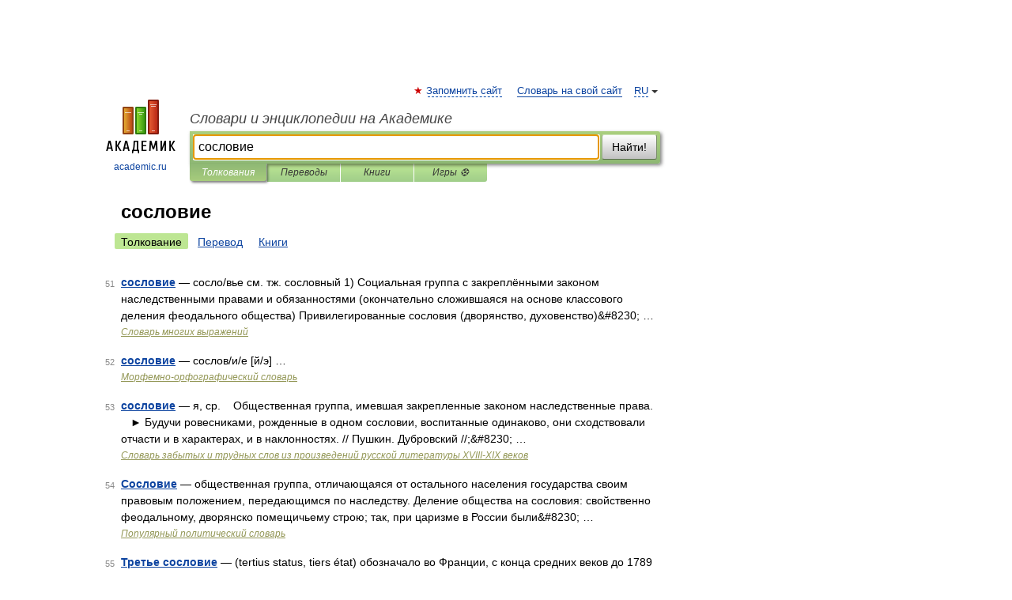

--- FILE ---
content_type: application/javascript; charset=utf-8
request_url: https://fundingchoicesmessages.google.com/f/AGSKWxUo0S_1Tpfn-8ePobsaVdU5VocIIosvTklekBHpAo3KpeAy8aiYPzYhx77vD5zf1BF03DpB69q0RADUJIjB7ylxtlyPSi1g6s-vKwzGGLTOP9LZcXlJsycEoIZ08OOg90W97xuEYhdn0AOlFj0xFfsjWt3EtCW4RPqtL1sYDri3umNnbNcAzqvekrCb/_/sponsorads._ads/css//dynamicad?/tickeradsget..org/ad_
body_size: -1290
content:
window['8b75761c-81b1-4a9d-bbd6-12379df3c121'] = true;